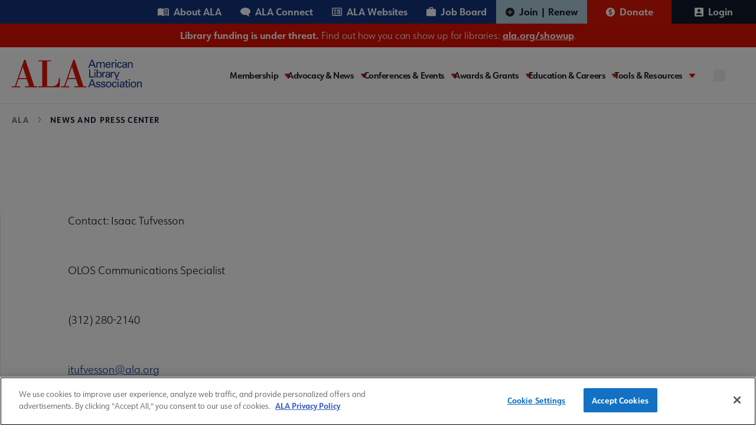

--- FILE ---
content_type: text/javascript
request_url: https://polo.feathr.co/v1/analytics/match/script.js?a_id=604267263e520ca59416d0a9&pk=feathr
body_size: -280
content:
(function (w) {
    
        
    if (typeof w.feathr === 'function') {
        w.feathr('integrate', 'ttd', '6966de655e67f30002d5578e');
    }
        
        
    if (typeof w.feathr === 'function') {
        w.feathr('match', '6966de655e67f30002d5578e');
    }
        
    
}(window));